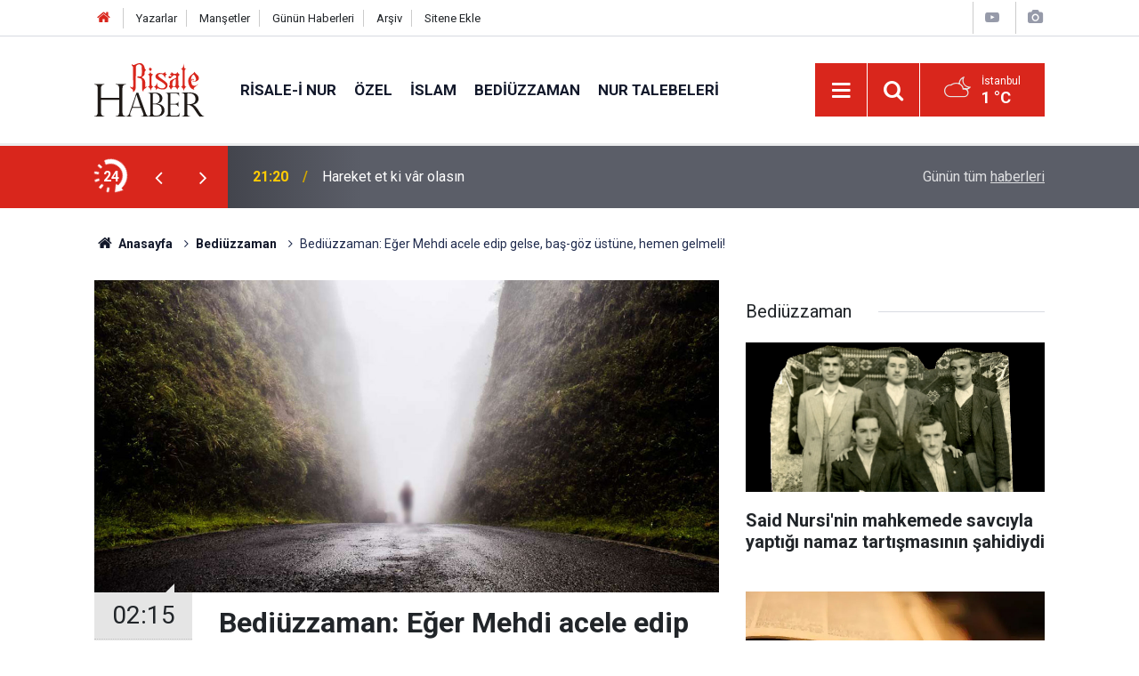

--- FILE ---
content_type: text/html; charset=UTF-8
request_url: https://www.risalehaber.com/bediuzzaman-eger-mehdi-acele-edip-gelse-bas-goz-ustune-hemen-gelmeli-425167h.htm
body_size: 7666
content:
<!doctype html>
	<html lang="tr">
	<head>
		<meta charset="utf-8"/>
		<meta http-equiv="X-UA-Compatible" content="IE=edge"/>
		<meta name="viewport" content="width=device-width, initial-scale=1"/>
		<title>Bediüzzaman: Eğer Mehdi acele edip gelse, baş-göz üstüne, hemen gelmeli!</title>
		<meta name="description" content="Bununla beraber, kim dese, &quot;Zaman bütün berbât oldu&quot;..." />
<link rel="canonical" href="https://www.risalehaber.com/bediuzzaman-eger-mehdi-acele-edip-gelse-bas-goz-ustune-hemen-gelmeli-425167h.htm" />
<link rel="amphtml" href="https://www.risalehaber.com/service/amp/bediuzzaman-eger-mehdi-acele-edip-gelse-bas-goz-ustune-hemen-gelmeli-425167h.htm" />
<meta property="og:type" content="article" />
<meta property="og:site_name" content="Risale Haber" />
<meta property="og:url" content="https://www.risalehaber.com/bediuzzaman-eger-mehdi-acele-edip-gelse-bas-goz-ustune-hemen-gelmeli-425167h.htm" />
<meta property="og:title" content="Bediüzzaman: Eğer Mehdi acele edip gelse, baş-göz üstüne, hemen gelmeli!" />
<meta property="og:description" content="Bununla beraber, kim dese, &quot;Zaman bütün berbât oldu&quot;..." />
<meta property="og:image" content="https://cdn.risalehaber.com/news/301452.jpg" />
<meta property="og:image:width" content="702" />
<meta property="og:image:height" content="351" />
<meta name="twitter:card" content="summary_large_image" />
<meta name="twitter:site" content="@risalehaber" />
<meta name="twitter:url"  content="https://www.risalehaber.com/bediuzzaman-eger-mehdi-acele-edip-gelse-bas-goz-ustune-hemen-gelmeli-425167h.htm" />
<meta name="twitter:title" content="Bediüzzaman: Eğer Mehdi acele edip gelse, baş-göz üstüne, hemen gelmeli!" />
<meta name="twitter:description" content="Bununla beraber, kim dese, &quot;Zaman bütün berbât oldu&quot;..." />
<meta name="twitter:image" content="https://cdn.risalehaber.com/news/301452.jpg" />
<meta name="apple-itunes-app" content="app-id=994095408" />
<meta name="google-play-app" content="app-id=com.risalehaber.android" />
		<meta name="robots" content="max-snippet:-1, max-image-preview:large, max-video-preview:-1"/>
		<link rel="manifest" href="/manifest.json"/>
		<link rel="icon" href="https://www.risalehaber.com/d/assets/favicon/favicon.ico"/>
		<meta name="generator" content="CM News 6.0"/>

		<link rel="preconnect" href="https://fonts.gstatic.com"/>
		<link rel="preconnect" href="https://www.google-analytics.com"/>
		<link rel="preconnect" href="https://tpc.googlesyndication.com"/>
		<link rel="preconnect" href="https://pagead2.googlesyndication.com"/>

		<link rel="stylesheet" href="https://www.risalehaber.com/d/assets/bundle/2019-main.css?1733135490"/>

		<script>
			const BURL = "https://www.risalehaber.com/",
				DURL = "https://cdn.risalehaber.com/";
		</script>
		<script type="text/javascript" src="https://www.risalehaber.com/d/assets/bundle/2019-main.js?1733135490" async></script>

		<!-- Global site tag (gtag.js) - Google Analytics -->
<script async src="https://www.googletagmanager.com/gtag/js?id=UA-5680851-1"></script>
<script>
window.dataLayer = window.dataLayer || [];
function gtag(){dataLayer.push(arguments);}
gtag('js', new Date());

gtag('config', 'UA-5680851-1');
</script>


<meta name="google-site-verification" content="WATOcm3WUMtaKn46LQ_MH-GLXdqmLalPQ5EYDyohl0o" />
<meta name="alexaVerifyID" content="mHQDbIn_KEYJbfF52H8VWVvB3nc"/>
<meta property="fb:admins" content="802324475"/>			</head>
	<body class="body-main news-detail news-6">
		<header class="base-header header-01">

	<div class="nav-top-container d-none d-lg-block">
		<div class="container">
			<div class="row">
				<div class="col">
					<nav class="nav-top">
	<div><a href="./" title="Anasayfa"><i class="icon-home"></i></a></div>
	<div><a href="/yazarlar" title="Sitene Ekle">Yazarlar</a></div>
	<div><a href="/mansetler" title="Manşetler">Manşetler</a></div>
	<div><a href="/son-haberler" title="Günün Haberleri">Günün Haberleri</a></div>
	<div><a href="/ara" title="Arşiv">Arşiv</a></div>
	<div><a href="/sitene-ekle" title="Sitene Ekle">Sitene Ekle</a></div>
</nav>				</div>
				<div class="col-auto nav-icon">
					<div>
	<a href="/web-tv" title="Web TV"><span class="icon-youtube-play"></span></a>
</div>
<div>
	<a href="/foto-galeri" title="Foto Galeri"><span class="icon-camera"></span></a>
</div>
				</div>
			</div>
		</div>
	</div>

	<div class="nav-main-container">
		<div class="container">
			<div class="row h-100 align-items-center flex-nowrap">
				<div class="col-10 col-xl-auto brand">
					<a href="/" rel="home" title="Risale Haber">
						<img class="lazy" loading="lazy" data-src="https://www.risalehaber.com/d/assets/logo-dark.svg" alt="Risale Haber" width="124" height="60"/>
					</a>
				</div>
				<div class="col-xl-auto d-none d-xl-block">
					<ul class="nav-main d-flex flex-row">
													<li>
								<a href="/risale-i-nur-haberleri-5hk.htm" title="Risale-i Nur">Risale-i Nur</a>
							</li>
														<li>
								<a href="/ozel-haberleri-2hk.htm" title="Özel">Özel</a>
							</li>
														<li>
								<a href="/islam-haberleri-3hk.htm" title="İslam">İslam</a>
							</li>
														<li>
								<a href="/bediuzzaman-haberleri-6hk.htm" title="Bediüzzaman">Bediüzzaman</a>
							</li>
														<li>
								<a href="/nur-talebeleri-haberleri-7hk.htm" title="Nur Talebeleri">Nur Talebeleri</a>
							</li>
												</ul>
				</div>
				<div class="col-2 col-xl-auto d-flex justify-content-end ml-auto">
					<ul class="nav-tool d-flex flex-row">
						<li>
							<button class="btn show-all-menu" aria-label="Menu"><i class="icon-menu"></i></button>
						</li>
						<!--li class="d-none d-sm-block"><button class="btn" aria-label="Ara"><i class="icon-search"></i></button></li-->
						<li class="d-none d-sm-block">
							<a class="btn" href="/ara"><i class="icon-search"></i></a>
						</li>
													<li class="align-items-center d-none d-lg-flex weather">
								<span class="weather-icon float-left"><i class="icon-accu-38"></i></span>
																<div class="weather-info float-left">
									<div class="city">İstanbul										<span>1 °C</span></div>
								</div>
							</li>
											</ul>
				</div>
			</div>
		</div>
	</div>

	<section class="bar-last-news">
	<div class="container d-flex align-items-center">
		<div class="icon">
			<i class="icon-spin-cm-1 animate-spin"></i>
			<span>24</span>
		</div>
		<div class="items">
			<div class="owl-carousel owl-align-items-center" data-options='{
				"items": 1,
				"rewind": true,
				"autoplay": true,
				"autoplayHoverPause": true,
				"dots": false,
				"nav": true,
				"navText": "icon-angle",
				"animateOut": "slideOutUp",
				"animateIn": "slideInUp"}'
			>
									<div class="item">
						<span class="time">21:20</span>
						<a href="/hareket-et-ki-var-olasin-450239h.htm">Hareket et ki vâr olasın</a>
					</div>
										<div class="item">
						<span class="time">20:30</span>
						<a href="/israil-lobisi-filistin-destegini-engellemek-icin-amerikalilarin-ifade-ozgurlugunu-450240h.htm">israil lobisi, Filistin desteğini engellemek için Amerikalıların ifade özgürlüğünü hedef alıyor</a>
					</div>
										<div class="item">
						<span class="time">16:00</span>
						<a href="/said-nursinin-mahkemede-savciyla-yaptigi-namaz-tartismasinin-sahidiydi-450233h.htm">Said Nursi'nin mahkemede savcıyla yaptığı namaz tartışmasının şahidiydi</a>
					</div>
										<div class="item">
						<span class="time">15:31</span>
						<a href="/erzurumda-1001-hatim-89-bin-665-hatim-i-serifin-duasi-yapildi-450232h.htm">Erzurum’da 1001 Hatim: 89 bin 665 hatim-i şerifin duası yapıldı</a>
					</div>
										<div class="item">
						<span class="time">14:12</span>
						<a href="/ezher-seyhi-filistine-destek-verdigim-icin-nobel-baris-odulunu-bana-vermediler-450230h.htm">Ezher Şeyhi: Filistin'e destek verdiğim için Nobel Barış Ödülünü bana vermediler</a>
					</div>
										<div class="item">
						<span class="time">13:16</span>
						<a href="/fenerbahce-teknik-direktoru-tedesconun-cuma-namazi-hassasiyeti-450231h.htm">Fenerbahçe Teknik Direktörü Tedesco'nun Cuma namazı hassasiyeti</a>
					</div>
										<div class="item">
						<span class="time">10:43</span>
						<a href="/hayvanlardaki-icgudunun-gercek-mahiyeti-450229h.htm">Hayvanlardaki içgüdünün gerçek mahiyeti</a>
					</div>
										<div class="item">
						<span class="time">09:51</span>
						<a href="/ardahan-valisi-cicekli-bir-ayet-ile-goreve-baslarim-bir-ayet-ile-gorevden-ayrilirim-450228h.htm">Ardahan Valisi Çiçekli: Bir ayet ile göreve başlarım, bir ayet ile görevden ayrılırım</a>
					</div>
										<div class="item">
						<span class="time">09:24</span>
						<a href="/suriyede-kurt-acilimi-icin-kararname-yayinlandi-450227h.htm">Suriye'de Kürt açılımı için kararname yayınlandı</a>
					</div>
										<div class="item">
						<span class="time">09:14</span>
						<a href="/konya-2026-islam-isbirligi-teskilati-genclik-baskenti-secildi-450226h.htm">Konya, 2026 İslam İşbirliği Teşkilatı Gençlik Başkenti seçildi</a>
					</div>
								</div>
		</div>
		<div class="all-link">
			<a href="/son-haberler">Günün tüm <u>haberleri</u></a>
		</div>
	</div>
</section>
</header>

<section class="breadcrumbs">
	<div class="container">

		<ol>
			<li><a href="https://www.risalehaber.com/"><h1><i class="icon-home"></i> Anasayfa</h1></a></li>
																		<li><a href="https://www.risalehaber.com/bediuzzaman-haberleri-6hk.htm"><h2>Bediüzzaman</h2></a></li>
																					<li><h3>Bediüzzaman: Eğer Mehdi acele edip gelse, baş-göz üstüne, hemen gelmeli!</h3></li>
									</ol>

	</div>
</section>
<!-- -->
	<main role="main">
				<div class="container section-padding-gutter">
							<div class="row">
	<div class="col-12 col-lg-8">
	<div class="page-content  news-scroll" data-pages="[{&quot;id&quot;:&quot;450240&quot;,&quot;link&quot;:&quot;israil-lobisi-filistin-destegini-engellemek-icin-amerikalilarin-ifade-ozgurlugunu-450240h.htm&quot;},{&quot;id&quot;:&quot;450233&quot;,&quot;link&quot;:&quot;said-nursinin-mahkemede-savciyla-yaptigi-namaz-tartismasinin-sahidiydi-450233h.htm&quot;},{&quot;id&quot;:&quot;450232&quot;,&quot;link&quot;:&quot;erzurumda-1001-hatim-89-bin-665-hatim-i-serifin-duasi-yapildi-450232h.htm&quot;},{&quot;id&quot;:&quot;450230&quot;,&quot;link&quot;:&quot;ezher-seyhi-filistine-destek-verdigim-icin-nobel-baris-odulunu-bana-vermediler-450230h.htm&quot;},{&quot;id&quot;:&quot;450231&quot;,&quot;link&quot;:&quot;fenerbahce-teknik-direktoru-tedesconun-cuma-namazi-hassasiyeti-450231h.htm&quot;},{&quot;id&quot;:&quot;450229&quot;,&quot;link&quot;:&quot;hayvanlardaki-icgudunun-gercek-mahiyeti-450229h.htm&quot;},{&quot;id&quot;:&quot;450228&quot;,&quot;link&quot;:&quot;ardahan-valisi-cicekli-bir-ayet-ile-goreve-baslarim-bir-ayet-ile-gorevden-ayrilirim-450228h.htm&quot;},{&quot;id&quot;:&quot;450227&quot;,&quot;link&quot;:&quot;suriyede-kurt-acilimi-icin-kararname-yayinlandi-450227h.htm&quot;},{&quot;id&quot;:&quot;450226&quot;,&quot;link&quot;:&quot;konya-2026-islam-isbirligi-teskilati-genclik-baskenti-secildi-450226h.htm&quot;},{&quot;id&quot;:&quot;450225&quot;,&quot;link&quot;:&quot;ingiliz-gazeteciden-netenyahuya-savasi-kaybediyorsunuz-450225h.htm&quot;}]">
	<div class="post-article" id="news-425167" data-order="1" data-id="425167" data-title="Bediüzzaman: Eğer Mehdi acele edip gelse, baş-göz üstüne, hemen gelmeli!" data-url="https://www.risalehaber.com/bediuzzaman-eger-mehdi-acele-edip-gelse-bas-goz-ustune-hemen-gelmeli-425167h.htm">
		<div class="article-detail news-detail">

			<div class="article-image">
									<div class="imgc image">
						<img class="lazy" srcset="https://cdn.risalehaber.com/news_ts/301452.jpg 414w, https://cdn.risalehaber.com/news_t/301452.jpg 702w, https://cdn.risalehaber.com/news/301452.jpg 1280w" alt="Bediüzzaman: Eğer Mehdi acele edip gelse, baş-göz üstüne, hemen gelmeli!"/>
					</div>
							</div>

			<aside class="article-side">
				<div class="position-sticky">
					<div class="content-date">
						<time class="p1" datetime="2022-06-21 02:15:00">02:15</time>
						<span class="p2">21 Haziran 2022</span>
					</div>
					<div class="content-tools bookmark-block" data-type="1" data-twitter="risalehaber">
						<button class="icon-mail-alt bg" onclick="return openPopUp_520x390('/send_to_friend.php?type=1&amp;id=425167');" title="Arkadaşına Gönder"></button>
						<button class="icon-print bg" onclick="return openPopUp_670x500('/print.php?type=1&amp;id=425167')" title="Yazdır"></button>

													<button class="icon-comment bg" onclick="$.scrollTo('#comment_form_425167', 600);" title="Yorum Yap"></button>
																	</div>
				</div>
			</aside>

			<article class="article-content">

				<div class="content-heading">
					<h1 class="content-title">Bediüzzaman: Eğer Mehdi acele edip gelse, baş-göz üstüne, hemen gelmeli!</h1>
					<p class="content-description">Bununla beraber, kim dese, "Zaman bütün berbât oldu"...</p>
				</div>

				
				
				<div class="text-content">
					<p><strong>(Bediüzzaman Said Nursi Hazretlerinin MÜNÂZARAT eserinden bölümler.)</strong></p><p><strong>Bismillahirrahmanirrahim</strong></p><p><strong>SUAL:</strong> Bazı adam, dediğiniz gibi demiyor. Belki, "Mehdi gelmek lâzımdır" der. Zira; dünya şeyhuhet itibariyle müşevveşedir; İslâmiyet ağrazın teneffüsü ile mütezelziledir.</p><p><strong>CEVAP:</strong> Eğer Mehdi acele edip gelse, baş-göz üstüne, hemen gelmeli. Zira güzel bir zemin müheyya ve mümehhed oldu. <strong>Zannettiğiniz gibi çirkin değildir. Güzel çiçekler, baharda vücudpezir olur.</strong></p><p>Rahmet-i İlâhî şânındandır ki, şu milletin sefaleti, nihayetpezir olsun.</p><p>Bununla beraber, <strong>kim dese, "Zaman bütün berbât oldu"</strong> eskisine temayül gösterse, bilmediği halde <strong>İslâmiyetin muhalefetinden neş'et eden eski seyyiatı, bazı ecnebîlerin zannı gibi İslâmiyete isnat etmektir.</strong></p></p>				</div>

				
				
				
				
				
				
				
			</article>
		</div>

					<section class="banner banner-wide"><a href="https://www.cantoyshop.com/" target="_blank"><img class="lazy" loading="lazy" data-src="https://www.risalehaber.com/d/banner/cantoy1.20241112155852.jpg" width="300" height="250" alt=""/></a></section>
		
		
		
		
			</div>
	</div>
	</div>
			<div class="col-12 col-lg-4">
			<section class="side-content news-side-list ">
			<header class="side-caption">
			<div><span>Bediüzzaman </span></div>
		</header>
		<div class="row">
																<div class="col-12 mb-4 box-02">
						<div class="post-item ia">
			<a href="/said-nursinin-mahkemede-savciyla-yaptigi-namaz-tartismasinin-sahidiydi-450233h.htm">
				<div class="imgc">
					<img class="lazy" loading="lazy" data-src="https://cdn.risalehaber.com/news/313522.jpg" alt="Said Nursi&#039;nin mahkemede savcıyla yaptığı namaz tartışmasının şahidiydi"/>
				</div>
				<span class="t">Said Nursi'nin mahkemede savcıyla yaptığı namaz tartışmasının şahidiydi</span>
											</a>
		</div>
					</div>
			
														<div class="col-12 mb-4 box-02">
						<div class="post-item ia">
			<a href="/nurla-istigal-olumden-baska-her-belaya-hastaliklara-bir-ilac-450216h.htm">
				<div class="imgc">
					<img class="lazy" loading="lazy" data-src="https://cdn.risalehaber.com/news/313037.jpg" alt="Nurla iştigal, ölümden başka her belâya, hastalıklara bir ilâç"/>
				</div>
				<span class="t">Nurla iştigal, ölümden başka her belâya, hastalıklara bir ilâç</span>
											</a>
		</div>
					</div>
															<div class="col-12">
									</div>
			
														<div class="col-12 mb-4 box-02">
						<div class="post-item ia">
			<a href="/bediuzzaman-neden-nur-sakirtlerinin-kuvvetli-husn-u-zanlarini-sahsima-kabul-450201h.htm">
				<div class="imgc">
					<img class="lazy" loading="lazy" data-src="https://cdn.risalehaber.com/news/315234.jpg" alt="Bediüzzaman: Neden, Nur şakirtlerinin kuvvetli hüsn-ü zanlarını şahsıma kabul etmiyorum?"/>
				</div>
				<span class="t">Bediüzzaman: Neden, Nur şakirtlerinin kuvvetli hüsn-ü zanlarını şahsıma kabul etmiyorum?</span>
											</a>
		</div>
					</div>
			
														<div class="col-12 mb-4 box-02">
						<div class="post-item ia">
			<a href="/mirac-hakkinda-4-soru-4-cevap-miracin-ardindaki-sir-450194h.htm">
				<div class="imgc">
					<img class="lazy" loading="lazy" data-src="https://cdn.risalehaber.com/news/301744.jpg" alt="Miraç hakkında 4 soru 4 cevap: Miraç&#039;ın ardındaki sır!"/>
				</div>
				<span class="t">Miraç hakkında 4 soru 4 cevap: Miraç'ın ardındaki sır!</span>
											</a>
		</div>
					</div>
															<div class="col-12">
									</div>
			
														<div class="col-12 mb-4 box-02">
						<div class="post-item ia">
			<a href="/bediuzzaman-bu-gayretli-kardesimiz-hocalari-nurlara-sevk-edecek-450180h.htm">
				<div class="imgc">
					<img class="lazy" loading="lazy" data-src="https://cdn.risalehaber.com/news/316956.jpg" alt="Bediüzzaman: Bu gayretli kardeşimiz hocaları Nurlara sevk edecek"/>
				</div>
				<span class="t">Bediüzzaman: Bu gayretli kardeşimiz hocaları Nurlara sevk edecek</span>
											</a>
		</div>
					</div>
			
														<div class="col-12 mb-4 box-02">
						<div class="post-item ia">
			<a href="/bediuzzaman-onlar-duada-masumlar-dairesine-girdiler-450162h.htm">
				<div class="imgc">
					<img class="lazy" loading="lazy" data-src="https://cdn.risalehaber.com/news/317183.jpg" alt="Bediüzzaman: Onlar, duada mâsumlar dairesine girdiler"/>
				</div>
				<span class="t">Bediüzzaman: Onlar, duada mâsumlar dairesine girdiler</span>
											</a>
		</div>
					</div>
															<div class="col-12">
									</div>
			
														<div class="col-12 mb-4 box-02">
						<div class="post-item ia">
			<a href="/savasin-ortasinda-yazilan-kuran-tefsirinin-en-yakin-sahidi-molla-habib-450168h.htm">
				<div class="imgc">
					<img class="lazy" loading="lazy" data-src="https://cdn.risalehaber.com/news/317186.jpg" alt="Savaşın ortasında yazılan Kur&#039;an tefsirinin en yakın şahidi: Molla Habib"/>
				</div>
				<span class="t">Savaşın ortasında yazılan Kur'an tefsirinin en yakın şahidi: Molla Habib</span>
											</a>
		</div>
					</div>
			
														<div class="col-12 mb-4 box-02">
						<div class="post-item ia">
			<a href="/bediuzzaman-hakiki-bir-tesanud-ve-sarsilmaz-bir-ittihadin-kerameti-450149h.htm">
				<div class="imgc">
					<img class="lazy" loading="lazy" data-src="https://cdn.risalehaber.com/news/317177.jpg" alt="Bediüzzaman: Hakikî bir tesanüd ve sarsılmaz bir ittihadın kerameti"/>
				</div>
				<span class="t">Bediüzzaman: Hakikî bir tesanüd ve sarsılmaz bir ittihadın kerameti</span>
											</a>
		</div>
					</div>
												</div>
</section>		</div>
		</div>
		</div>
	</main>

	<footer class="base-footer footer-01">
	<div class="nav-top-container">
		<div class="container">
			<div class="row">
				<div class="col-12 col-lg-auto">
					Risale Haber &copy; 2008				</div>
				<div class="col-12 col-lg-auto">
					<nav class="nav-footer">
	<div><a href="/" title="Anasayfa">Anasayfa</a></div>
	<div><a href="/kunye" title="Künye">Künye</a></div>
	<div><a href="/iletisim" title="İletişim">İletişim</a></div>
	<div>
		<a href="/gizlilik-ilkeleri" title="Gizlilik İlkeleri">Gizlilik İlkeleri</a>
	</div>
	<div><a href="/sitene-ekle" title="Sitene Ekle">Sitene Ekle</a></div>
</nav>
				</div>
				<div class="col-12 col-lg-auto">
					<div class="nav-social"><a class="facebook-bg" href="https://www.facebook.com/risalehaber" rel="nofollow noopener noreferrer" target="_blank" title="Facebook ile takip et"><i class="icon-facebook"></i></a><a class="twitter-bg" href="https://twitter.com/risalehaber" rel="nofollow noopener noreferrer" target="_blank" title="Twitter ile takip et"><i class="icon-twitter"></i></a><a class="youtube-bg" href="https://www.youtube.com/channel/risalehaber" rel="nofollow noopener noreferrer" target="_blank" title="Youtube sayfamıza abone ol"><i class="icon-youtube"></i></a><a class="rss-bg" href="/service/rss.php" target="_blank" title="RSS, News Feed, Haber Beslemesi"><i class="icon-rss"></i></a></div>				</div>
			</div>
		</div>
	</div>
		<div class="container">
		<div class="row">
			<div class="col cm-sign">
				<i class="icon-cm" title="CM Bilişim Teknolojileri"></i>
				<a href="https://www.cmbilisim.com/haber-portali-20s.htm?utm_referrer=https%3A%2F%2Fwww.risalehaber.com%2F" target="_blank" title="CMNews Haber Portalı Yazılımı">Haber Portalı Yazılımı</a>
			</div>
		</div>
	</div>
</footer>
<div id="nav-all" class="nav-all nav-all-01 overlay">
	<div class="logo-container">
		<img class="lazy" loading="lazy" data-src="https://www.risalehaber.com/d/assets/logo-dark.svg" alt="Risale Haber" width="124" height="60" class="show-all-menu">
		<button id="close-nav-all" class="show-all-menu close"><i class="icon-cancel"></i></button>
	</div>
	<div class="search-container">
		<form action="/ara">
			<input type="text" placeholder="Sitede Ara" name="key"><button type="submit"><i class="icon-search"></i></button>
		</form>
	</div>
	<nav>
		<header class="caption">Haberler</header>
<ul class="topics">
		<li><a href="/son-haberler">Son Haberler</a></li>
	<li><a href="/mansetler">Manşetler</a></li>
			<li>
			<a href="/risale-i-nur-haberleri-5hk.htm" title="Risale-i Nur">Risale-i Nur</a>
		</li>
				<li>
			<a href="/ozel-haberleri-2hk.htm" title="Özel">Özel</a>
		</li>
				<li>
			<a href="/islam-haberleri-3hk.htm" title="İslam">İslam</a>
		</li>
				<li>
			<a href="/bediuzzaman-haberleri-6hk.htm" title="Bediüzzaman">Bediüzzaman</a>
		</li>
				<li>
			<a href="/nur-talebeleri-haberleri-7hk.htm" title="Nur Talebeleri">Nur Talebeleri</a>
		</li>
				<li>
			<a href="/guncel-haberleri-1hk.htm" title="Güncel">Güncel</a>
		</li>
				<li>
			<a href="/dunya-haberleri-4hk.htm" title="Dünya">Dünya</a>
		</li>
				<li>
			<a href="/aile-haberleri-8hk.htm" title="Aile">Aile</a>
		</li>
				<li>
			<a href="/ayasofya-haberleri-51hk.htm" title="Ayasofya">Ayasofya</a>
		</li>
				<li>
			<a href="/egitim-haberleri-9hk.htm" title="Eğitim">Eğitim</a>
		</li>
				<li>
			<a href="/ramazan-haberleri-24hk.htm" title="Ramazan">Ramazan</a>
		</li>
				<li>
			<a href="/tefekkur-haberleri-12hk.htm" title="Tefekkür">Tefekkür</a>
		</li>
				<li>
			<a href="/osmanlica-haberleri-52hk.htm" title="Osmanlıca">Osmanlıca</a>
		</li>
				<li>
			<a href="/roportaj-haberleri-14hk.htm" title="Röportaj">Röportaj</a>
		</li>
				<li>
			<a href="/risale-i-nuru-sadelestirme-tartismasi-haberleri-34hk.htm" title="Risale-i Nur&#039;u Sadeleştirme Tartışması">Risale-i Nur&#039;u Sadeleştirme Tartışması</a>
		</li>
				<li>
			<a href="/hayat-haberleri-54hk.htm" title="Hayat">Hayat</a>
		</li>
				<li>
			<a href="/otomobil-haberleri-56hk.htm" title="Otomobil">Otomobil</a>
		</li>
				<li>
			<a href="/bilim-teknoloji-haberleri-47hk.htm" title="Bilim - Teknoloji">Bilim - Teknoloji</a>
		</li>
				<li>
			<a href="/kultur-sanat-haberleri-57hk.htm" title="Kültür Sanat">Kültür Sanat</a>
		</li>
				<li>
			<a href="/edebiyat-haberleri-10hk.htm" title="Edebiyat">Edebiyat</a>
		</li>
				<li>
			<a href="/ekonomi-haberleri-21hk.htm" title="Ekonomi">Ekonomi</a>
		</li>
				<li>
			<a href="/toplum-haberleri-22hk.htm" title="Toplum">Toplum</a>
		</li>
				<li>
			<a href="/sosyal-medya-haberleri-13hk.htm" title="Sosyal - Medya">Sosyal - Medya</a>
		</li>
				<li>
			<a href="/saglik-haberleri-48hk.htm" title="Sağlık">Sağlık</a>
		</li>
				<li>
			<a href="/kitaplik-haberleri-16hk.htm" title="Kitaplık">Kitaplık</a>
		</li>
				<li>
			<a href="/spor-haberleri-58hk.htm" title="Spor">Spor</a>
		</li>
				<li>
			<a href="/kariyer-haberleri-20hk.htm" title="Kariyer">Kariyer</a>
		</li>
				<li>
			<a href="/ajanda-haberleri-17hk.htm" title="Ajanda">Ajanda</a>
		</li>
				<li>
			<a href="/ilan-tanitim-haberleri-19hk.htm" title="İlan - Tanıtım">İlan - Tanıtım</a>
		</li>
				<li>
			<a href="/kutlu-dogum-etkinlikleri-haberleri-29hk.htm" title="Kutlu Doğum Etkinlikleri">Kutlu Doğum Etkinlikleri</a>
		</li>
				<li>
			<a href="/-haberleri-30hk.htm" title="العربية">العربية</a>
		</li>
				<li>
			<a href="/bilgi-bankasi-haberleri-53hk.htm" title="Bilgi Bankası">Bilgi Bankası</a>
		</li>
		
</ul>
<header class="caption">Diğer İçerikler</header>
<ul class="topics">
	<li><a href="/foto-galeri">Foto Galeri</a></li>
	<li><a href="/web-tv">Web Tv</a></li>
	<li><a href="/yazarlar">Yazarlar</a></li>
</ul>
<header class="caption">Kurumsal</header>
<ul class="topics">
	<li><a href="/kunye">Künye</a></li>
	<li><a href="/iletisim">İletişim</a></li>
	<li><a href="/gizlilik-ilkeleri">Gizlilik İlkeleri</a></li>
	<li><a href="/kullanim-sartlari">Kullanım Şartları</a></li>
	<li><a href="/sitene-ekle">Geliştiriciler İçin</a></li>
</ul>	</nav>
</div>
<!-- -->
<script type="application/ld+json">
{
    "@context": "http://schema.org",
    "@graph": [
        {
            "@type": "WebSite",
            "url": "https://www.risalehaber.com/",
            "name": "Risale Haber",
            "description": "Said Nursi, Bediüzzaman, Nurcu, nur talebesi, Risalei Nur, talebe, cemaat, ders, sohbet, şeriat, tarikat, İslam, Kuran, iman, ayet, hadis, dua, namaz, mesih, deccal, Mehdi Haberleri, Risaleden haberler, Saidi Kürdi",
            "potentialAction": {
                "@type": "SearchAction",
                "target": "https://www.risalehaber.com/ara?key={search_term_string}",
                "query-input": "required name=search_term_string"
            }
        },
        {
            "@type": "Organization",
            "name": "Risale Haber",
            "url": "https://www.risalehaber.com/",
            "logo": "https://www.risalehaber.com/d/assets/logo-white.svg",
            "telephone": "...",
            "address": "...",
            "sameAs": [
                "https://www.facebook.com/risalehaber",
                "https://www.twitter.com/risalehaber"
            ]
        },
        {
            "@type": "BreadcrumbList",
            "itemListElement": [
                {
                    "@type": "ListItem",
                    "position": 1,
                    "name": "Anasayfa",
                    "item": "https://www.risalehaber.com/"
                },
                {
                    "@type": "ListItem",
                    "position": 2,
                    "name": "Bediüzzaman",
                    "item": "https://www.risalehaber.com/bediuzzaman-haberleri-6hk.htm"
                }
            ]
        },
        {
            "@type": "NewsArticle",
            "datePublished": "2022-06-21T02:15:00+03:00",
            "dateModified": "2022-06-21T02:15:00+03:00",
            "headline": "Bediüzzaman: Eğer Mehdi acele edip gelse, baş-göz üstüne, hemen gelmeli!",
            "alternativeHeadline": "Bediüzzaman: Eğer Mehdi acele edip gelse, baş-göz üstüne, hemen gelmeli!",
            "description": "Bununla beraber, kim dese, &quot;Zaman bütün berbât oldu&quot;...",
            "articleSection": "Bediüzzaman",
            "image": [
                "https://cdn.risalehaber.com/news/301452.jpg"
            ],
            "speakable": {
                "@type": "SpeakableSpecification",
                "cssSelector": [
                    ".content-title",
                    ".content-description",
                    ".text-content"
                ]
            },
            "author": {
                "@type": "Organization",
                "name": "Risale Haber",
                "url": "https://www.risalehaber.com/kunye",
                "logo": {
                    "@type": "ImageObject",
                    "url": "https://www.risalehaber.com/d/assets/logo-amp.png",
                    "width": 600,
                    "height": 60
                }
            },
            "publisher": {
                "@type": "Organization",
                "name": "Risale Haber",
                "url": "https://www.risalehaber.com/kunye",
                "logo": {
                    "@type": "ImageObject",
                    "url": "https://www.risalehaber.com/d/assets/logo-amp.png",
                    "width": 600,
                    "height": 60
                }
            },
            "mainEntityOfPage": "https://www.risalehaber.com/bediuzzaman-eger-mehdi-acele-edip-gelse-bas-goz-ustune-hemen-gelmeli-425167h.htm",
            "inLanguage": "tr-TR"
        }
    ]
}
</script>
			<!-- -->
	<!-- 0.032032012939453 -->
	<script defer src="https://static.cloudflareinsights.com/beacon.min.js/vcd15cbe7772f49c399c6a5babf22c1241717689176015" integrity="sha512-ZpsOmlRQV6y907TI0dKBHq9Md29nnaEIPlkf84rnaERnq6zvWvPUqr2ft8M1aS28oN72PdrCzSjY4U6VaAw1EQ==" data-cf-beacon='{"version":"2024.11.0","token":"a2febb7aec244a8a852cc85e1cd4e7d5","r":1,"server_timing":{"name":{"cfCacheStatus":true,"cfEdge":true,"cfExtPri":true,"cfL4":true,"cfOrigin":true,"cfSpeedBrain":true},"location_startswith":null}}' crossorigin="anonymous"></script>
</body>
	</html>
	